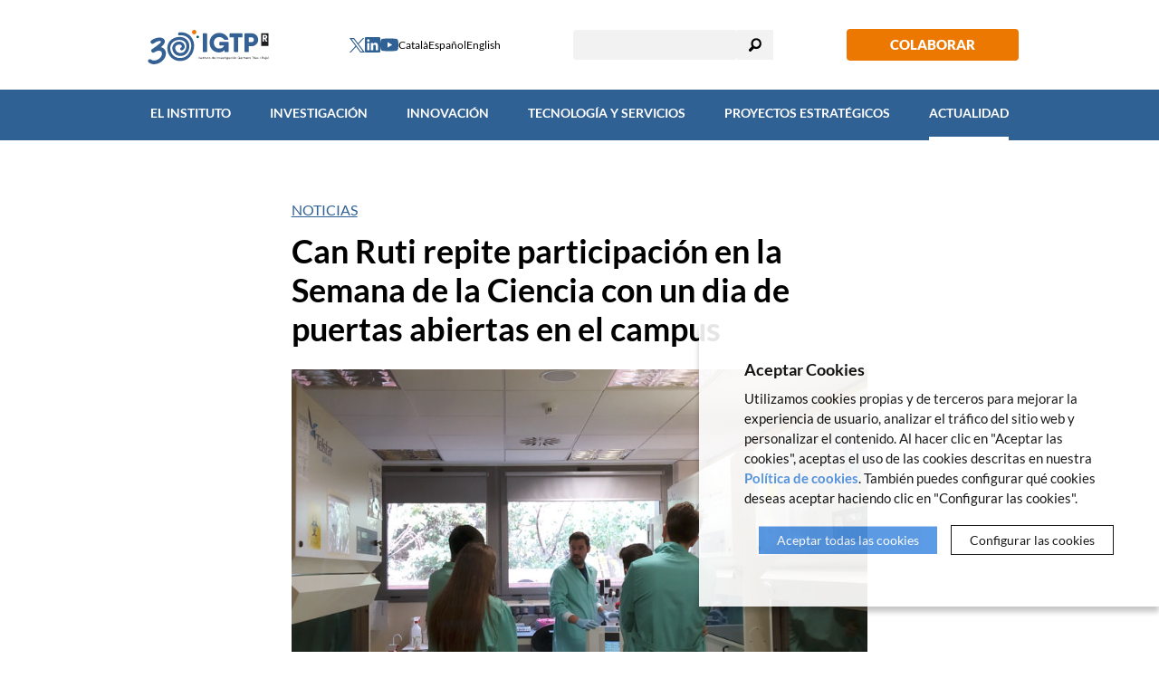

--- FILE ---
content_type: text/html; charset=UTF-8
request_url: https://www.germanstrias.org/es/noticias/103/
body_size: 8365
content:
<!DOCTYPE html>
<!--[if IE 7]> <html class="no-js lt-ie9 lt-ie8" lang="es"> <![endif]-->
<!--[if IE 8]> <html class="no-js lt-ie9" lang="es" > <![endif]-->
<!--[if gt IE 8]><!--> <html class="no-js" lang="es" > <!--<![endif]-->

	<head>



		<meta charset="utf-8"/>
		<meta http-equiv="x-ua-compatible" content="ie=edge">
		<meta name="viewport" content="width=device-width, initial-scale=1.0, shrink-to-fit=no">

		<link rel='dns-prefetch' href='//www.google-analytics.com' />

		<meta name="author" content="IGTP" />

		<title>Últimas noticias | IGTP</title>
		<meta name="description" content="Toda la actualidad sobre la investigación y los avances científicos en el IGTP. Consulta las últimas publicaciones, proyectos destacados y colaboraciones institucionales." />
				<link rel="canonical" href="https://www.germanstrias.org/es/noticias/103/" />
				
		<link rel="stylesheet" href="/media/css/app_1757065560.css"/>
		<link rel="stylesheet" href="/media/js/magnific-popup/magnific-popup_1707294867.css"/>


		    <meta property="og:title" content="Últimas noticias" />
    <meta property="og:type" content="website" />
    <meta property="og:site_name" content="IGTP" />
    <meta property="og:description" content="Toda la actualidad sobre la investigación y los avances científicos en el IGTP. Consulta las últimas publicaciones, proyectos destacados y colaboraciones institucionales." />
    <meta property="og:url" content="https://www.germanstrias.org/es/noticias/103/" />

    <meta name="twitter:card" content="summary_large_image">
    <meta name="twitter:title" content="Últimas noticias" />
    <meta name="twitter:description" content="Toda la actualidad sobre la investigación y los avances científicos en el IGTP. Consulta las últimas publicaciones, proyectos destacados y colaboraciones institucionales.">



		        <link rel="alternate" hreflang="en" href="https://www.germanstrias.org/en/news/103/can-ruti-campus-open-house-returns-for-national-science-week">
        <link rel="alternate" hreflang="ca" href="https://www.germanstrias.org/ca/noticies/103/">
        <link rel="alternate" hreflang="es" href="https://www.germanstrias.org/es/noticias/103/">


		    <!-- favicons -->
    <link rel="shortcut icon" href="/favicon.ico" type="image/x-icon" />

    <link rel="apple-touch-icon" sizes="57x57" href="/favicons/apple-touch-icon-57x57.png">
    <link rel="apple-touch-icon" sizes="60x60" href="/favicons/apple-touch-icon-60x60.png">
    <link rel="apple-touch-icon" sizes="72x72" href="/favicons/apple-touch-icon-72x72.png">
    <link rel="apple-touch-icon" sizes="76x76" href="/favicons/apple-touch-icon-76x76.png">
    <link rel="apple-touch-icon" sizes="114x114" href="/favicons/apple-touch-icon-114x114.png">
    <link rel="apple-touch-icon" sizes="120x120" href="/favicons/apple-touch-icon-120x120.png">
    <link rel="apple-touch-icon" sizes="144x144" href="/favicons/apple-touch-icon-144x144.png">
    <link rel="apple-touch-icon" sizes="152x152" href="/favicons/apple-touch-icon-152x152.png">
    <link rel="apple-touch-icon" sizes="180x180" href="/favicons/apple-touch-icon-180x180.png">

    <link rel="icon" sizes="16x16" type="image/png" href="/favicons/favicon-16x16.png">
    <link rel="icon" sizes="32x32" type="image/png" href="/favicons/favicon-32x32.png">
    <link rel="icon" sizes="48x48" type="image/png" href="/favicons/android-chrome-48x48.png">
    <!-- <link rel="icon" sizes="96x96" type="image/png" href="/favicons/favicon-96x96.png"> -->
    <link rel="icon" sizes="192x192" type="image/png" href="/favicons/android-chrome-192x192.png">

    <link rel="manifest" href="/favicons/manifest.json">
    <link rel="mask-icon" href="/favicons/logo.svg" color="#0f7591">
    <meta name="msapplication-TileColor" content="#da532c">
    <meta name="msapplication-TileImage" content="/favicons/mstile-144x144.png">
    <meta name="theme-color" content="#ffffff">
    <!-- /favicons -->


		
<script type="application/ld+json">
{
  "@context": "http://schema.org",
  "@type": "WebSite",
  "name": "Instituto de Investigación Germans Trias i Pujol (IGTP)",
  "url": "https://www.germanstrias.org"
}
</script>
<script type="application/ld+json">
{
  "@context": "http://schema.org",
  "@type": "Organization",
  "url": "https://www.germanstrias.org",
  "name": "Instituto de Investigación Germans Trias i Pujol (IGTP)",
  "address": "Ctra de Can Ruti, Camí de les Escoles s/n
08916 Badalona
Barcelona, Spain

 
"
  ,"contactPoint": [{
    "@type": "ContactPoint",
    "telephone": "+34935543050",
    "contactType": "customer service"
  }]
 ,"sameAs": [
"https://twitter.com/GTRecerca" ]
}
</script>



		<script>/* <![CDATA[ */
			var urlBase = '';
		/* ]]> */</script>

		<script  defer="defer" src="/media/js/vendor/custom.modernizr_1707294871.js"></script>
		<!--[if lt IE 9]>
		<script  src="/media/js/vendor/respond.min_1707294873.js"></script>
		<![endif]-->

		<noscript><style>.main-nav{display:block!important;}</style></noscript>



	<link rel="canonical" href="https://www.germanstrias.org/es/noticias/103/" />

	<script async src="https://www.googletagmanager.com/gtag/js?id=G-4N7F0L8139"></script>
<script>
  window.dataLayer = window.dataLayer || [];
  function gtag() { window.dataLayer.push(arguments); }
  gtag('consent', 'default', {
   ad_storage: 'denied',
   analytics_storage: 'denied',
  wait_for_update: 500
  });
  function cookiesAnalytics() {
   gtag('consent', 'update', { analytics_storage: 'granted' });
  }
  gtag('js', new Date());
  gtag('config', 'G-4N7F0L8139');
</script>

<script async src="https://www.googletagmanager.com/gtag/js?id=UA-74659591-1"></script>
<script>
  var gtagId = 'UA-74659591-1';
  window.dataLayer = window.dataLayer || [];
  function gtag(){dataLayer.push(arguments);}
  gtag('js', new Date());
  gtag('config', gtagId);
</script></head>
	<body class="today isDesktop">

<header class="main-header">

	<div class="row print-only">
		<div class="columns">
			<img src="/media/img/igtp-logo-cap-es.svg" alt="IGTP" class="logo-top"/>
		</div>
	</div>
	<div class="top">
		<div class="row">
			<div class="column">
				<div>
					<h1 class="logo"><a href="/"><img src="/media/img/igtp-logo-cap-es.svg" alt="Germans Trias i Pujol Research Institute" width="250" height="76"></a></h1>
					<div class="tools hide-for-small">
						<ul class="social">
														<li>
								<a href="https://twitter.com/GTRecerca" aria-label="Twitter">
                                    <svg  width="17" height="18" xmlns="http://www.w3.org/2000/svg" viewBox="0 0 17 15.91">
                                        <path id="afb5abf6-d88f-4aa4-8b08-ec4c1746b3fe" data-name="path1009" d="M0,0,6.6,8.78,0,15.91H1.49L7.27,9.66l4.67,6.25H17L10.07,6.64,16.21,0H14.73L9.4,5.75,5.1,0ZM2.23,1.09H4.55L14.81,14.82H12.49Z" style="fill:#305d8c"/>
                                    </svg>
                                </a>
							</li>
														<li>
								<a href="https://www.linkedin.com/company/igtp/" aria-label="Linkedin">
									<svg aria-hidden="true" focusable="false" width="17" height="18" xmlns="http://www.w3.org/2000/svg">
										<path d="M14.482 14.533h-2.515v-3.958c0-.944-.02-2.157-1.314-2.157-1.312 0-1.511 1.024-1.511 2.087v4.027H6.624V6.394h2.418v1.11h.033c.338-.64 1.16-1.315 2.386-1.315 2.55 0 3.024 1.685 3.024 3.875v4.468h-.003ZM3.78 5.283a1.463 1.463 0 0 1-1.462-1.47 1.463 1.463 0 1 1 2.925 0c0 .81-.655 1.47-1.463 1.47Zm1.261 9.25H2.518V6.395h2.523v8.138ZM15.744 0H1.254C.562 0 0 .55 0 1.23v14.594c0 .68.562 1.23 1.254 1.23H15.74c.692 0 1.259-.55 1.259-1.23V1.229C17 .55 16.433 0 15.741 0h.003Z" fill="#306194" fill-rule="nonzero" />
									</svg>
								</a>
							</li>
														<li>
								<a href="https://www.youtube.com/channel/UCD3c9RfadPevLcaOnTmh2tQ/" aria-label="Youtube">
									<svg aria-hidden="true" focusable="false" width="20" height="15" xmlns="http://www.w3.org/2000/svg">
										<path d="M19.58 2.67A2.504 2.504 0 0 0 17.838.93C16.278.514 10.01.514 10.01.514S3.753.504 2.178.931A2.503 2.503 0 0 0 .439 2.67 25.984 25.984 0 0 0 .004 7.51C0 9.124.147 10.74.439 12.328a2.514 2.514 0 0 0 1.739 1.741c1.559.417 7.832.417 7.832.417s6.253 0 7.828-.417a2.514 2.514 0 0 0 1.742-1.742c.287-1.588.427-3.203.417-4.817a26.18 26.18 0 0 0-.417-4.84ZM8.008 10.501V4.505l5.218 3.005-5.219 2.992Z" fill="#306194" fill-rule="nonzero" />
									</svg>
								</a>
							</li>
													</ul>
						<ul class="lang">
							<li >
								<a title="Versió en català" hreflang="ca" xml:lang="ca" lang="ca" href="https://www.germanstrias.org/ca/noticies/103/">Català</a>
							</li>
							<li class="active">
								<a title="Versión en español" hreflang="es" xml:lang="es" lang="es" href="https://www.germanstrias.org/es/noticias/103/">Español</a>
							</li>
							<li >
								<a title="English version" hreflang="en" xml:lang="en" lang="en" href="https://www.germanstrias.org/en/news/103/can-ruti-campus-open-house-returns-for-national-science-week">English</a>
							</li>
						</ul>
				</div>
				<form action="/es/buscador/" class="search" method="post" id="s-1" role="search">
					<label for="search">Buscar</label>
					<div class="search__container">
						<input type="search" id="search" name="keywords" title="Type here" value="" />
						<button type="submit" value="Buscar">Buscar</button>
					</div>
				</form>
				<a class="donacio hide-for-small" href="http://www.amicsdecanruti.org/">Colaborar</a>
				</div>
			</div>
		</div>
	</div>
</header>
<!-- /header -->

<div class="show-for-small">
  <button type="button" aria-label="Toggle Navigation" aria-controls="main-nav" aria-expanded="false" class="main-nav__button lines-button x">
  Menú <span class="lines"></span>
</button>
</div>
<div class="navigation">
	<nav class="main-nav" id="main-nav">
		<ul>
    <li class="&#x20;has-dropdown"><a href="/es/about-us/"  class="">El Instituto</a>        <ul class="dropdown&#x20;hidden">
            <li><a href="/es/about-us/"  class="">Quiénes somos</a></li>
            <li><a href="/es/30-years/"  class="">30º aniversario</a></li>
            <li><a href="/es/about-us/accredited-institute/"  class="">Instituto acreditado</a></li>
            <li><a href="/es/about-us/leadership-governance/"  class="">Liderazgo y órganos de gobierno</a></li>
            <li><a href="/es/transparency/"  class="">Portal de transparencia</a></li>
            <li><a href="/es/about-us/hr-excellence/"  class="">HR Excellence</a></li>
            <li><a href="https://igtp.jobs.personio.com/"  class="">Ofertas de trabajo</a></li>
            <li><a href="/es/about-us/procurement/"  class="">Perfil del contratante</a></li>
            <li><a href="/es/about-us/how-to-find-us/"  class="">Cómo llegar</a>            </li>
        </ul>
</li>
    <li class="&#x20;research"><a href="/es/research/"  class="research">Investigación</a></li>
    <li class="&#x20;has-dropdown"><a href="/es/innovacion/"  class="">Innovación</a>        <ul class="dropdown&#x20;hidden">
            <li><a href="/es/innovacion/"  class="">Innovación en el IGTP</a></li>
            <li><a href="/es/innovacion/corporate-engagement-program-cep/"  class="">Programa de Vínculo Corporativo</a></li>
            <li><a href="/es/innovacion/technology-offer/"  class="">Oferta tecnológica</a></li>
            <li><a href="/es/innovacion/capacidades-cientifico-tecnicas/"  class="">Capacidades cientificotécnicas</a></li>
            <li><a href="/es/innovacion/spin-offs/"  class="">Spin-offs</a></li>
            <li><a href="/es/innovacion/innomed/"  class="">Innomed</a></li>
            <li><a href="/es/innovacion/contacto/"  class="">Contacto</a>            </li>
        </ul>
</li>
    <li class="&#x20;has-dropdown&#x20;tecnology"><a href="/es/technology-services/technology-and-services/"  class="tecnology">Tecnología y Servicios</a>        <ul class="dropdown&#x20;hidden">
            <li><a href="#"  class="">Plataformas</a>                <ul>
                    <li><a href="/es/technology-services/biobank/"  class="">Biobanco</a></li>
                    <li><a href="/es/technology-services/biostatistics/"  class="">Bioestadística</a></li>
                    <li><a href="/es/technology-services/cytometry/"  class="">Citrometría</a></li>
                    <li><a href="/es/technology-services/cryogenics/"  class="">Criobiología</a></li>
                    <li><a href="/es/technology-services/genomica-bioinformatica/"  class="">Genómica de alto contenido y bioinformática</a></li>
                    <li><a href="/es/technology-services/genomics/"  class="">Genómica translacional</a></li>
                    <li><a href="/es/technology-services/microscopy/"  class="">Microscopía</a></li>
                    <li><a href="/es/technology-services/proteomics-metabolomics/"  class="">Proteómica y metabolómica</a></li>
                    <li><a href="/es/technology-services/high-performance-computing/"  class="">Supercomputación</a>                    </li>
                </ul>
</li>
            <li><a href="#"  class="">Servicios</a>                <ul>
                    <li><a href="/es/technology-services/projects/"  class="">Gestión de proyectos</a></li>
                    <li><a href="/es/technology-services/upic/"  class="">Unidad Polivalente de Investigación Clínica (UPIC)</a>                    </li>
                </ul>
            </li>
        </ul>
</li>
    <li class="&#x20;has-dropdown"><a href="/es/proyectos-estrategicos/"  class="">Proyectos Estratégicos</a>        <ul class="dropdown&#x20;hidden">
            <li><a href="https://www.cmcib.cat/"  class="">Centro de Medicina Comparativa y Bioimagen de Cataluña (CMCiB)</a></li>
            <li><a href="/es/proyectos-estrategicos/gcat/1/gcat-genomes-for-life"  class="">GCAT|Genomes for Life</a>            </li>
        </ul>
</li>
    <li class="&#x20;has-dropdown&#x20;today&#x20;active"><a href="/es/newsroom/"  class="today&#x20;active" aria-current="page">Actualidad</a>        <ul class="dropdown&#x20;hidden">
            <li><a href="/es/outreach/"  class="">Divulgación</a></li>
            <li><a href="/es/docencia"  class="">Docencia</a></li>
            <li><a href="/es/eventos"  class="">Eventos</a></li>
            <li class="&#x20;active"><a href="/es/noticias"  class="active" aria-current="page">Noticias</a></li>
            <li><a href="/es/podcast/"  class="">Podcast</a></li>
            <li><a href="/es/pressroom/"  class="">Sala de prensa</a></li>
        </ul>
</li>
</ul>

        <ul class="show-for-small text-center lang">
            <li >
                <a title="Versió en català" hreflang="ca" xml:lang="ca" lang="ca" href="https://www.germanstrias.org/ca/noticies/103/">Català</a>
            </li>
            <li class="active">
                <a title="Versión en español" hreflang="es" xml:lang="es" lang="es" href="https://www.germanstrias.org/es/noticias/103/">Español</a>
            </li>
            <li >
                <a title="English version" hreflang="en" xml:lang="en" lang="en" href="https://www.germanstrias.org/en/news/103/can-ruti-campus-open-house-returns-for-national-science-week">English</a>
            </li>
        </ul>
	</nav>
                <div class="dropdown dropdown-areas">
            <div id="research-menu-dropdown">
                <div class="areas">

                    <ul>
                                                    <li><a href="/es/research/cancer" data-id-menu="66" data-key-menu="0" data-id-editora="19" class="cancer">Cáncer</a></li>
                                                    <li><a href="/es/research/uso-de-sustancias/" data-id-menu="66" data-key-menu="0" data-id-editora="13" class="comportament">Complicaciones Médicas y Farmacología Clínica del Trastorno por Uso de Sustancias</a></li>
                                                    <li><a href="/es/research/endocrinologia-metabolismo-nefrologia-huesos/" data-id-menu="66" data-key-menu="0" data-id-editora="17" class="endocrino">Endocrinología y Enfermedades Metabólicas, Nefrología y Enfermedades Óseas</a></li>
                                                    <li><a href="/es/research/enfermedades-cardiovasculares-y-respiratorias" data-id-menu="66" data-key-menu="0" data-id-editora="14" class="cor">Enfermedades Cardiovasculares y Respiratorias</a></li>
                                                    <li><a href="/es/research/enfermedades-hepaticas-y-digestivas" data-id-menu="66" data-key-menu="0" data-id-editora="18" class="fetge">Enfermedades Hepáticas y Digestivas</a></li>
                                                    <li><a href="/es/research/enfermedades-infecciosas" data-id-menu="66" data-key-menu="0" data-id-editora="16" class="infeccioses">Enfermedades Infecciosas</a></li>
                                                    <li><a href="/es/research/inmunologia-e-inflamacion" data-id-menu="66" data-key-menu="0" data-id-editora="15" class="immunologia">Inmunología e Inflamación</a></li>
                                                    <li><a href="/es/research/neurociencias" data-id-menu="66" data-key-menu="0" data-id-editora="20" class="neurociencia">Neurociencias</a></li>
                                                    <li><a href="/es/research/salud-comunitaria" data-id-menu="66" data-key-menu="0" data-id-editora="26" class="salut-publica">Salud Comunitaria</a></li>
                                                    <li><a href="#" data-id-menu="66" data-key-menu="9" data-id-editora="999" class="">Programas transversales</a></li>
                                            </ul>
                </div>
                <div class="groups"></div>
            </div>
        </div>
    

</div>


	<main class="main main__article" role="main">
	    <div class="row">
	      <div class="medium-8 column medium-centered">
	      	  <p class="section"><a href="/es/noticias">Noticias</a></p>
	          <article>
	          	<h1>Can Ruti repite participación en la Semana de la Ciencia con un dia de puertas abiertas en el campus</h1>
									<img src="/media/upload/gif/20181114setmanaciencia02_154221050858.jpg" alt="" >


								<div class="date">
				    <time datetime="2018-11-14"><time datetime="2018-11-14">Miércoles, 14 de noviembre de 2018</time></time>
				     - <a href="/es/noticias/cat/13/campus-can-ruti">Campus Can Ruti</a>, <a href="/es/noticias/cat/12/institutional">Institucional</a>, <a href="/es/noticias/cat/14/research">Investigación</a>				</div>
								<p>Más de 200 estudiantes de 7 centros de Badalona, cursando bachillerato científico, tecnológico o ciclos formativos y de formación profesional en el ámbito de la salud, han visitado el Campus Can Ruti en el marco de los actos de la Semana de la Ciencia. Este año, investigadores de 6 instituciones del campus y de la Universitat Autònoma de Barcelona han ofrecido charlas, talleres y visitas guiadas explicando su vocación por la investigación biomédica.</p>

<p>La jornada ha comenzado en la sala de actos del Hospital Germans Trias con la bienvenida del director del IGTP, el Dr. Manel Puig. En lenguaje cercano y con ejemplos prácticos, ha explicado a los más de 200 alumnos presentes qué es la investigación: el proceso científico, los recursos necesarios para investigar, la importancia del trabajo en equipo y multidisciplinar y, en especial, remarcando el fuerte aspecto vocacional de la investigación y la medicina. Después, el Dr. Antoni Bayés, jefe del servicio de Cardiología del Hospital y líder del grupo de investigación en Enfermedades Cardiovasculares en el Instituto, ha explicado a los estudiantes algunas de las principales líneas de investigación. Ambos han coincidido en destacar la excelencia en el Campus Can Ruti, recordando a los jóvenes que no toda la investigación puntera pasa en el extranjero, sino que la tienen solo a unas paradas de bus de distancia de sus casas.</p>

<p>Después de las charlas, desde el IGTP se había coordinado con las instituciones del campus un amplio abanico de actividades. Además del IGTP, han participado el Banco de Sangre y Tejidos (BST), el Hospital Universitario Germans Trias i Pujol (HUGTP), el Instituto Guttmann, el Instituto Catalán de Oncología (ICO), el Instituto de Investigación Contra la Leucemia Josep Carreras (IJC), el Instituto del Investigación del Sida (IrsiCaixa), el Centro de Estudios Epidemiológicos sobre el VIH/SIDA de Catalunya (CEEISCAT) y la Universitat Autònoma de Barcelona.</p>

<p>Para esta edición se han propuesto nuevas actividades, incluyendo talleres sobre estadística en ensayos clínicos, y bioinformática y análisis de grandes cantidades de datos (<em>big data</em>, algunas de las profesiones y perfiles más buscados en el mundo de la investigación biomédica actual. En el IGTP se ha celebrado uno de estos nuevos talleres, en que los alumnos han aprendido el rol de la bioinformática y la estadística, por ejemplo, en el diagnóstico y estudio del cáncer hereditario.</p>

<p>IrsiCaixa y CEEISCAT también han llevado a cabo talleres, en este caso para explicar aspectos de laboratorio y trabajo de campo en VIH y otras ETSs, el ICO ha propuesto un taller sobre ensayour clínicos y ha abierto las puertas de sus laboratorios de medicina de precisión para explicar el desarrollo de las herramientas de diagnóstico. En grupos reducidos, los alumnos han visitado también los laboratorios de investigación acompañados de jóvenes investigadores que trabajan en cardiología, leucemia, cáncer de hígado e inmunología, entre otras áreas, tanto en IGTP como en IJC. En el Hospital, los grupos han visitado la zona de urgencias y el servicio de Pediatria, además de participar en un taller de higiene de manos y como prevenir coger enfermedades. En el Instituto Guttmann, han explicado la labor de investigación del centro y han abierto las puertas de algunos de los espacios para pacientes. Finalmente, el grupo que ha visitado el BST han conocido los procesos que hay detrás de la donación de sangre hasta que llega a los pacientes. Un total de 25 jóvenes investigadores del Campus han participado como guias en la edición de este año.</p>

<p>Uno de los aspectos tratados es la tarea de buscar financiación para investigar. En las presentaciones y en las visites se ha hablado de de más de 20 proyectos de investigación, incluyendo RESTORE, HARMONY, ChiLTERN y ELBA, los cuatro financiados por la Comisión Europea, que tratan de inmunoterapias, tratamientos para enfermedades de la sangre, estudios clínicos en cáncer de hígado en pediatría y cáncer de pulmón, respectivamente</p>							</article>

	      </div>
	    </div>

 	</main>



	</div>

 <footer class="main-footer text-center">
	<div class="main-footer__1">
		<div class="row">
			<div class="column">
				<img src="/media/img/igtp-logo-cap-es.svg" class="logo-footer" alt="IGTP" width="364" height="112">
							<address>
			<p><strong>Instituto de Investigación Germans Trias i Pujol (IGTP)</strong></p>
			<div class="adr"><p>Ctra de Can Ruti, Camí de les Escoles s/n<br />
08916 Badalona<br />
Barcelona, Spain</p>

<p>&nbsp;</p>
</div>
			<p>Tel.(+34) 93 554 3050 . <a   href="mailto:comunicacio(ELIMINAR)@igtp.cat" >comunicacio(ELIMINAR)@igtp.cat</a></p>

			</address>
			
			</div>
		</div>
	</div>
	<div class="main-footer__2">
		<div class="row">
			<div class="column menu-footer">
			<ul>
    <li><a href="/es/transparency/"  class="">Portal de Transparencia</a></li>
    <li><a href="/es/legal-notice/"  class="">Aviso Legal</a></li>
    <li><a href="/es/cookipolicy/"  class="">Política de cookies</a></li>
    <li><a href="/es/contact/"  class="">Contacto</a></li>
    <li><a href="http://mail.igtp.cat"  class="">IGTP Webmail</a></li>
    <li><a href="https://remote.igtp.cat/l"  class="">VPN</a></li>
    <li><a href="https://intranet.igtp.cat "  class="">Intranet</a></li>
    <li><a href="/es/creditos/"  class="">Créditos</a></li>
</ul>			<p>© IGTP. Tots els drets reservats</p>
		</div>
	</div>
	</div>
</footer>
<!-- /footer -->

<a class="scrollup pujar hide-for-print" href="#main"></a>


	<script defer="defer" src="/media/js/app.min_1717411875.js"></script>

	<script defer="defer" src="/media/js/magnific-popup/jquery.magnific-popup.min_1707294867.js"></script>

	<script>
		document.addEventListener("DOMContentLoaded", function(event) {
			$(document).ready(function() {
				$('.popup a').magnificPopup({type:'image'});
			});
				//$('img[usemap]').rwdImageMaps();
	
		});
		</script>

	</body>
</html>


--- FILE ---
content_type: image/svg+xml
request_url: https://www.germanstrias.org/media/css/img/logo-igtp-negatiu-es.svg
body_size: 3992
content:
<?xml version="1.0" encoding="UTF-8"?><svg id="Capa_2" xmlns="http://www.w3.org/2000/svg" viewBox="0 0 392.48 120.72"><defs><style>.cls-1{fill:#fff;stroke-width:0px;}</style></defs><g id="Logotipo"><path class="cls-1" d="m58.24,79.02c9.32-4.62,11.83-14.27,6.9-23.2-4.85-8.77-14.22-11.62-23.66-10.27-10.12,1.46-18.14,8.04-21.27,17.79-3.16,9.84.72,21.32,7.52,28.64,6.96,7.49,18.27,10.13,28.12,9,10.6-1.22,19.08-7.77,24.2-16.95,7.69-13.78,7.5-32.08-2.93-44.28-16.86-19.72-52.5-14.69-67.83,4.09C-.82,56.25-2.2,73.29,2.84,88.14c5.43,16.02,19.1,27.68,35.49,31.35,13.18,2.95,27.26.49,38.78-6.47,14.41-8.71,23.05-24.69,26.07-40.9,3.08-16.55-.94-33.4-11.86-46.28-10.75-12.68-28.07-18.14-44.27-16.27-7.28.84-7.36,12.35,0,11.5,19.04-2.19,36.96,7.16,43.39,25.77,6.38,18.45-.67,41.37-15.52,53.74-11.29,9.4-28.51,11.19-41.75,5.2-14.87-6.72-22.57-22.07-21.6-38.02,1.52-24.92,32.95-35.73,51.97-24.46,10.91,6.46,12.75,20.89,7.64,32.78-4.23,9.85-12.53,14.38-23.05,13.51-9.47-.77-16.4-8.1-17.37-17.37-1.09-10.45,7.8-15.87,17.17-15.49,3.25.13,5.59,2.25,7.27,4.91,2.28,3.62.7,5.74-2.77,7.46-6.65,3.29-.82,13.21,5.81,9.93h0Z"/><path class="cls-1" d="m112.75,8.57c0,4.73-3.84,8.57-8.57,8.57s-8.57-3.84-8.57-8.57,3.84-8.57,8.57-8.57,8.57,3.84,8.57,8.57Z"/><path class="cls-1" d="m122.69,27.2c0,2.75-2.22,4.97-4.97,4.97s-4.97-2.23-4.97-4.97,2.23-4.97,4.97-4.97,4.97,2.23,4.97,4.97Z"/><path class="cls-1" d="m121.61,104.11h.19c.22,0,.41.18.41.41v7.72c0,.22-.18.41-.41.41h-.19c-.22,0-.41-.18-.41-.41v-7.72c0-.22.18-.41.41-.41Z"/><path class="cls-1" d="m127.14,106.26c-.67,0-1.25.22-1.69.63v-.11c0-.23-.17-.41-.41-.41h-.17c-.23,0-.4.17-.4.41v5.45c0,.23.17.41.4.41h.17c.23,0,.41-.17.41-.41v-3.09c0-1.42.89-1.92,1.65-1.92s1.24.5,1.24,1.34v3.67c0,.23.17.41.41.41h.17c.23,0,.41-.17.41-.41v-3.67c0-1.38-.88-2.3-2.18-2.3Z"/><path class="cls-1" d="m133.5,109.04c-.98-.24-1.44-.41-1.44-.96,0-.79.96-.85,1.26-.85.56,0,1.17.23,1.22.88.03.21.2.35.4.35h.17c.12,0,.22-.04.3-.12.07-.08.11-.18.11-.31-.07-1.06-.96-1.77-2.2-1.77-1.32,0-2.24.75-2.24,1.82,0,1.35,1.19,1.64,2.14,1.87.91.22,1.47.39,1.47,1s-.71.85-1.37.85c-.63,0-1.31-.23-1.37-.89-.04-.21-.2-.35-.41-.35h-.17c-.12,0-.22.04-.3.12-.07.08-.11.19-.11.31.07,1.06,1.02,1.77,2.35,1.77s2.35-.75,2.35-1.82c0-1.38-1.2-1.67-2.17-1.9Z"/><path class="cls-1" d="m139.9,106.38h-.9v-1.41c0-.23-.17-.41-.4-.41h-.17c-.23,0-.41.17-.41.41v1.41h-.9c-.23,0-.4.17-.4.41v.15c0,.23.17.41.4.41h.9v4.89c0,.23.17.41.41.41h.17c.23,0,.4-.17.4-.41v-4.89h.9c.23,0,.41-.17.41-.41v-.15c0-.23-.17-.41-.41-.41Z"/><path class="cls-1" d="m142.22,106.38h.17c.22,0,.4.18.4.4v5.45c0,.22-.18.4-.4.4h-.17c-.22,0-.41-.18-.41-.41v-5.45c0-.22.18-.41.41-.41Z"/><path class="cls-1" d="m142.22,104.11h.17c.22,0,.4.18.4.4v.91c0,.22-.18.41-.41.41h-.17c-.22,0-.41-.18-.41-.41v-.91c0-.22.18-.41.41-.41Z"/><path class="cls-1" d="m147.5,106.38h-.9v-1.41c0-.23-.17-.41-.4-.41h-.17c-.23,0-.41.17-.41.41v1.41h-.9c-.23,0-.4.17-.4.41v.15c0,.23.17.41.4.41h.9v4.89c0,.23.17.41.41.41h.17c.23,0,.4-.17.4-.41v-4.89h.9c.23,0,.41-.17.41-.41v-.15c0-.23-.17-.41-.41-.41Z"/><path class="cls-1" d="m153.71,106.38h-.17c-.23,0-.4.17-.4.41v3.09c0,1.42-.89,1.92-1.65,1.92s-1.24-.5-1.24-1.34v-3.67c0-.23-.17-.41-.41-.41h-.17c-.23,0-.41.17-.41.41v3.67c0,1.38.88,2.3,2.18,2.3.67,0,1.25-.22,1.69-.63v.11c0,.23.17.41.4.41h.17c.23,0,.41-.17.41-.41v-5.45c0-.23-.17-.41-.41-.41Z"/><path class="cls-1" d="m158.81,106.38h-.9v-1.41c0-.23-.17-.41-.4-.41h-.17c-.23,0-.41.17-.41.41v1.41h-.9c-.23,0-.4.17-.4.41v.15c0,.23.17.41.4.41h.9v4.89c0,.23.17.41.41.41h.17c.23,0,.4-.17.4-.41v-4.89h.9c.23,0,.41-.17.41-.41v-.15c0-.23-.17-.41-.41-.41Z"/><path class="cls-1" d="m163.35,106.26c-1.83,0-3.26,1.43-3.26,3.25s1.43,3.25,3.26,3.25,3.26-1.43,3.26-3.25-1.43-3.25-3.26-3.25Zm0,5.54c-1.28,0-2.28-1-2.28-2.29s1-2.29,2.28-2.29,2.28,1,2.28,2.29-1,2.29-2.28,2.29Z"/><path class="cls-1" d="m178.11,104.11h-.17c-.23,0-.41.17-.41.41v2.72c-.58-.62-1.4-.98-2.3-.98-1.82,0-3.24,1.43-3.24,3.25s1.42,3.25,3.24,3.25c.9,0,1.72-.36,2.3-.98v.45c0,.23.17.41.41.41h.17c.23,0,.41-.17.41-.41v-7.72c0-.23-.17-.4-.41-.4Zm-2.86,7.68c-1.28,0-2.28-1-2.28-2.29s1-2.29,2.28-2.29,2.28,1.01,2.28,2.29-1,2.29-2.28,2.29Z"/><path class="cls-1" d="m183.39,106.26c-1.82,0-3.14,1.37-3.14,3.25s1.33,3.25,3.17,3.25c1.28,0,2.33-.65,2.75-1.69.05-.12.04-.25-.03-.35-.07-.11-.2-.17-.34-.17h-.2c-.17,0-.3.08-.4.26-.27.6-.95.98-1.77.98-1.12,0-1.95-.7-2.14-1.78h4.73c.23,0,.4-.16.41-.4v-.08c0-1.59-1.06-3.27-3.03-3.27Zm-2.12,2.8c.18-1.11,1-1.83,2.12-1.83,1.05,0,1.83.72,2.02,1.83h-4.13Z"/><path class="cls-1" d="m192.64,104.11h.19c.22,0,.41.18.41.41v7.72c0,.22-.18.41-.41.41h-.19c-.22,0-.41-.18-.41-.41v-7.72c0-.22.18-.41.41-.41Z"/><path class="cls-1" d="m198.17,106.26c-.67,0-1.25.22-1.69.63v-.11c0-.23-.17-.41-.41-.41h-.17c-.23,0-.4.17-.4.41v5.45c0,.23.17.41.4.41h.17c.23,0,.41-.17.41-.41v-3.09c0-1.42.89-1.92,1.65-1.92s1.24.5,1.24,1.34v3.67c0,.23.17.41.41.41h.17c.23,0,.41-.17.41-.41v-3.67c0-1.38-.88-2.3-2.18-2.3Z"/><path class="cls-1" d="m206.81,106.38h-.19c-.19,0-.34.1-.4.27l-1.83,4.49-1.83-4.48c-.07-.17-.22-.28-.4-.28h-.19c-.14,0-.26.06-.33.16-.07.1-.08.24-.03.37l2.24,5.45c.07.17.22.27.4.27h.1l.04.04.02-.04h.12c.18,0,.34-.1.4-.27l2.24-5.46c.05-.13.04-.26-.04-.37-.07-.1-.19-.16-.33-.16Z"/><path class="cls-1" d="m211.23,106.26c-1.82,0-3.14,1.37-3.14,3.25s1.33,3.25,3.17,3.25c1.28,0,2.33-.65,2.75-1.69.05-.12.04-.25-.03-.35-.07-.11-.2-.17-.34-.17h-.2c-.17,0-.3.08-.4.26-.27.6-.95.98-1.77.98-1.12,0-1.95-.7-2.14-1.78h4.73c.23,0,.4-.16.41-.4v-.08c0-1.59-1.06-3.27-3.03-3.27Zm-2.12,2.8c.18-1.11,1-1.83,2.12-1.83,1.05,0,1.83.72,2.02,1.83h-4.13Z"/><path class="cls-1" d="m218.08,109.04c-.98-.24-1.44-.41-1.44-.96,0-.79.96-.85,1.26-.85.56,0,1.17.23,1.22.88.03.21.2.35.4.35h.17c.12,0,.22-.04.3-.12.07-.08.11-.18.11-.31-.07-1.06-.96-1.77-2.21-1.77-1.32,0-2.24.75-2.24,1.82,0,1.35,1.19,1.64,2.14,1.87.91.22,1.47.39,1.47,1s-.71.85-1.37.85c-.63,0-1.31-.23-1.37-.89-.04-.21-.2-.35-.41-.35h-.17c-.12,0-.22.04-.3.12-.07.08-.11.19-.11.31.07,1.06,1.02,1.77,2.35,1.77s2.35-.75,2.35-1.82c0-1.38-1.2-1.67-2.17-1.9Z"/><path class="cls-1" d="m224.48,106.38h-.9v-1.41c0-.23-.17-.41-.4-.41h-.17c-.23,0-.41.17-.41.41v1.41h-.9c-.23,0-.41.17-.41.41v.15c0,.23.17.41.41.41h.9v4.89c0,.23.17.41.41.41h.17c.23,0,.4-.17.4-.41v-4.89h.9c.23,0,.41-.17.41-.41v-.15c0-.23-.17-.41-.41-.41Z"/><path class="cls-1" d="m226.8,104.11h.17c.22,0,.41.18.41.41v.91c0,.22-.18.41-.41.41h-.17c-.22,0-.41-.18-.41-.41v-.91c0-.22.18-.41.41-.41Z"/><path class="cls-1" d="m226.8,106.38h.17c.22,0,.41.18.41.41v5.45c0,.22-.18.41-.41.41h-.17c-.22,0-.41-.18-.41-.41v-5.45c0-.22.18-.41.41-.41Z"/><path class="cls-1" d="m235.31,106.38h-.17c-.23,0-.41.17-.41.41v.45c-.58-.62-1.4-.98-2.3-.98-1.82,0-3.24,1.43-3.24,3.25s1.42,3.25,3.24,3.25c.9,0,1.72-.36,2.3-.98v.26c0,1.29-.77,2.03-2.12,2.03-1.14,0-1.92-.66-1.99-1.28-.03-.21-.2-.35-.4-.35h-.17c-.12,0-.22.04-.3.12-.07.08-.11.19-.11.31.1,1.19,1.44,2.16,2.98,2.16,1.88,0,3.1-1.18,3.1-2.99v-5.25c0-.23-.17-.41-.41-.41Zm-2.86,5.42c-1.28,0-2.28-1-2.28-2.29s1-2.29,2.28-2.29,2.28,1.01,2.28,2.29-1,2.29-2.28,2.29Z"/><path class="cls-1" d="m240.06,106.26c-1.32,0-2.25.79-2.33,1.96,0,.12.03.22.11.3.08.08.18.12.3.12h.17c.21,0,.37-.14.41-.38.05-.77.73-1.05,1.34-1.05.85,0,1.35.51,1.35,1.36v.53c-.41-.28-.96-.44-1.59-.44-1.37,0-2.32.84-2.32,2.04s.95,2.04,2.32,2.04c.66,0,1.2-.14,1.6-.42.04.18.2.3.39.3h.17c.23,0,.4-.17.4-.41v-3.65c0-1.39-.94-2.32-2.33-2.32Zm1.35,4.46c0,.98-1.07,1.09-1.53,1.09-.88,0-1.4-.41-1.4-1.09s.52-1.09,1.4-1.09c.46,0,1.53.11,1.53,1.09Z"/><path class="cls-1" d="m247.23,107.22c.88,0,1.62.44,1.93,1.15.08.16.22.26.4.26h.18c.14,0,.26-.06.33-.17.07-.11.08-.24.03-.36-.42-1.12-1.55-1.84-2.87-1.84-1.86,0-3.26,1.4-3.26,3.25s1.4,3.25,3.26,3.25c1.33,0,2.45-.72,2.87-1.84.05-.13.04-.26-.03-.37-.07-.11-.19-.17-.33-.17h-.18c-.18,0-.32.09-.4.26-.31.71-1.05,1.15-1.93,1.15-1.3,0-2.28-.98-2.28-2.29s.98-2.29,2.28-2.29Z"/><path class="cls-1" d="m252.2,106.38h.17c.22,0,.4.18.4.4v5.45c0,.22-.18.41-.41.41h-.17c-.22,0-.41-.18-.41-.41v-5.45c0-.22.18-.41.41-.41Z"/><path class="cls-1" d="m252.2,104.11h.17c.22,0,.4.18.4.4v.91c0,.22-.18.41-.41.41h-.17c-.22,0-.41-.18-.41-.41v-.91c0-.22.18-.41.41-.41Z"/><path class="cls-1" d="m257.78,106.26c-1.83,0-3.26,1.43-3.26,3.25s1.43,3.25,3.26,3.25,3.26-1.43,3.26-3.25-1.43-3.25-3.26-3.25Zm0,5.54c-1.28,0-2.28-1-2.28-2.29s1-2.29,2.28-2.29,2.28,1,2.28,2.29-1,2.29-2.28,2.29Z"/><path class="cls-1" d="m265.46,106.26c-.67,0-1.25.22-1.69.63v-.11c0-.23-.17-.41-.41-.41h-.17c-.23,0-.4.17-.4.41v5.45c0,.23.17.41.4.41h.17c.23,0,.41-.17.41-.41v-3.09c0-1.42.89-1.92,1.65-1.92s1.24.5,1.24,1.34v3.67c0,.23.17.41.41.41h.17c.23,0,.41-.17.41-.41v-3.67c0-1.38-.88-2.3-2.18-2.3Z"/><path class="cls-1" d="m281.28,108.23h-3.29c-.23,0-.41.17-.41.41v.16c0,.23.17.41.41.41h2.7v.36c-.13,1.54-1.54,2.22-2.86,2.22-2.01,0-3.46-1.43-3.46-3.41s1.45-3.41,3.38-3.41c1.28,0,2.42.71,2.89,1.82.08.16.22.25.4.25h.21c.14,0,.26-.06.33-.16.07-.1.09-.23.04-.37-.6-1.51-2.15-2.52-3.86-2.52-2.5,0-4.38,1.89-4.38,4.38s1.92,4.38,4.46,4.38c1.16,0,2.18-.41,2.86-1.1v.57c0,.23.17.41.41.41h.19c.23,0,.41-.17.41-.41v-3.6c0-.23-.17-.41-.41-.41Z"/><path class="cls-1" d="m286.46,106.26c-1.82,0-3.14,1.37-3.14,3.25s1.33,3.25,3.17,3.25c1.28,0,2.33-.65,2.75-1.69.05-.12.04-.25-.03-.35-.07-.11-.2-.17-.34-.17h-.2c-.17,0-.3.08-.4.26-.27.6-.95.98-1.77.98-1.12,0-1.95-.7-2.14-1.78h4.73c.23,0,.4-.16.41-.4v-.08c0-1.59-1.06-3.27-3.03-3.27Zm-2.12,2.8c.18-1.11,1-1.83,2.12-1.83,1.05,0,1.83.72,2.02,1.83h-4.13Z"/><path class="cls-1" d="m293.69,106.31h0c-.63.03-1.17.25-1.58.64v-.17c0-.23-.17-.41-.4-.41h-.17c-.23,0-.4.17-.4.41v5.45c0,.23.17.41.4.41h.17c.23,0,.4-.17.4-.41v-3.04c0-1.38.88-1.9,1.63-1.92.18,0,.37-.14.37-.41v-.15c0-.23-.17-.4-.42-.4Z"/><path class="cls-1" d="m301.36,106.26c-.7,0-1.31.31-1.72.85-.35-.54-.93-.85-1.66-.85-.53,0-1.01.18-1.39.51,0-.23-.18-.39-.41-.39h-.17c-.23,0-.4.17-.4.41v5.45c0,.23.17.41.4.41h.17c.23,0,.41-.17.41-.41v-3.31c0-1.17.67-1.7,1.34-1.7s1.07.43,1.07,1.22v3.79c0,.23.17.41.41.41h.17c.23,0,.41-.17.41-.41v-3.31c0-1.17.67-1.7,1.34-1.7s1.07.43,1.07,1.22v3.79c0,.23.17.41.41.41h.17c.23,0,.41-.17.41-.41v-3.79c0-1.33-.79-2.19-2.02-2.19Z"/><path class="cls-1" d="m307.57,106.26c-1.32,0-2.25.79-2.33,1.96,0,.12.03.22.11.3.08.08.18.12.3.12h.17c.21,0,.37-.14.41-.38.05-.77.73-1.05,1.34-1.05.85,0,1.35.51,1.35,1.36v.53c-.41-.28-.96-.44-1.59-.44-1.37,0-2.32.84-2.32,2.04s.95,2.04,2.32,2.04c.66,0,1.2-.14,1.6-.42.04.18.2.3.39.3h.17c.23,0,.4-.17.4-.41v-3.65c0-1.39-.94-2.32-2.33-2.32Zm1.35,4.46c0,.98-1.07,1.09-1.53,1.09-.88,0-1.4-.41-1.4-1.09s.52-1.09,1.4-1.09c.46,0,1.53.11,1.53,1.09Z"/><path class="cls-1" d="m314.57,106.26c-.67,0-1.25.22-1.69.63v-.11c0-.23-.17-.41-.4-.41h-.17c-.23,0-.4.17-.4.41v5.45c0,.23.17.41.4.41h.17c.23,0,.4-.17.4-.41v-3.09c0-1.42.89-1.92,1.65-1.92s1.24.5,1.24,1.34v3.67c0,.23.17.41.41.41h.17c.23,0,.41-.17.41-.41v-3.67c0-1.38-.88-2.3-2.18-2.3Z"/><path class="cls-1" d="m320.93,109.04c-.98-.24-1.44-.41-1.44-.96,0-.79.96-.85,1.26-.85.56,0,1.17.23,1.22.88.03.21.2.35.4.35h.17c.12,0,.22-.04.3-.12.07-.08.11-.18.11-.31-.07-1.06-.96-1.77-2.2-1.77-1.32,0-2.24.75-2.24,1.82,0,1.35,1.19,1.64,2.14,1.87.91.22,1.47.39,1.47,1s-.71.85-1.37.85c-.63,0-1.31-.23-1.37-.89-.04-.21-.2-.35-.41-.35h-.17c-.12,0-.22.04-.3.12-.07.08-.11.19-.11.31.07,1.06,1.02,1.77,2.35,1.77s2.35-.75,2.35-1.82c0-1.38-1.2-1.67-2.17-1.9Z"/><path class="cls-1" d="m333.56,104.11h-4.84c-.23,0-.4.17-.4.41v.16c0,.23.17.41.4.41h1.92v7.15c0,.23.17.41.41.41h.19c.23,0,.41-.17.41-.41v-7.15h1.92c.23,0,.41-.17.41-.41v-.16c0-.23-.17-.41-.41-.41Z"/><path class="cls-1" d="m337.25,106.31h0c-.63.03-1.17.25-1.58.64v-.17c0-.23-.17-.41-.41-.41h-.17c-.23,0-.4.17-.4.41v5.45c0,.23.17.41.4.41h.17c.23,0,.41-.17.41-.41v-3.04c0-1.38.88-1.9,1.63-1.92.18,0,.37-.14.37-.41v-.15c0-.23-.17-.4-.42-.4Z"/><rect class="cls-1" x="339.18" y="104.11" width=".98" height="1.72" rx=".41" ry=".41"/><rect class="cls-1" x="339.18" y="106.38" width=".98" height="6.26" rx=".41" ry=".41"/><path class="cls-1" d="m344.51,106.26c-1.32,0-2.25.79-2.33,1.96,0,.12.03.22.11.3.08.08.18.12.3.12h.17c.21,0,.37-.14.41-.38.05-.77.73-1.05,1.34-1.05.85,0,1.35.51,1.35,1.36v.53c-.41-.28-.96-.44-1.59-.44-1.37,0-2.32.84-2.32,2.04s.95,2.04,2.32,2.04c.66,0,1.2-.14,1.6-.42.04.18.2.3.39.3h.17c.23,0,.4-.17.4-.41v-3.65c0-1.39-.94-2.32-2.33-2.32Zm1.35,4.46c0,.98-1.07,1.09-1.53,1.09-.88,0-1.4-.41-1.4-1.09s.52-1.09,1.4-1.09c.46,0,1.53.11,1.53,1.09Z"/><path class="cls-1" d="m351.02,109.04c-.98-.24-1.44-.41-1.44-.96,0-.79.96-.85,1.26-.85.56,0,1.17.23,1.22.88.03.21.2.35.4.35h.17c.12,0,.22-.04.3-.12.07-.08.11-.18.11-.31-.07-1.06-.96-1.77-2.21-1.77-1.32,0-2.24.75-2.24,1.82,0,1.35,1.19,1.64,2.14,1.87.91.22,1.47.39,1.47,1s-.71.85-1.37.85c-.63,0-1.31-.23-1.37-.89-.04-.21-.2-.35-.41-.35h-.17c-.12,0-.22.04-.3.12-.07.08-.11.19-.11.31.07,1.06,1.02,1.77,2.35,1.77s2.35-.75,2.35-1.82c0-1.38-1.2-1.67-2.17-1.9Z"/><rect class="cls-1" x="359.05" y="104.11" width=".98" height="1.72" rx=".41" ry=".41"/><path class="cls-1" d="m359.45,106.38h.17c.22,0,.4.18.4.4v5.45c0,.22-.18.41-.41.41h-.17c-.22,0-.41-.18-.41-.41v-5.45c0-.22.18-.41.41-.41Z"/><path class="cls-1" d="m369.27,104.11h-2.5c-.23,0-.41.17-.41.41v7.72c0,.23.17.41.41.41h.19c.23,0,.41-.17.41-.41v-2.92h1.9c1.43,0,2.6-1.17,2.6-2.6s-1.17-2.6-2.6-2.6Zm0,4.23h-1.9v-3.26h1.9c.88,0,1.6.73,1.6,1.63s-.72,1.63-1.6,1.63Z"/><path class="cls-1" d="m377.9,106.38h-.17c-.23,0-.4.17-.4.41v3.09c0,1.42-.89,1.92-1.65,1.92s-1.24-.5-1.24-1.34v-3.67c0-.23-.17-.41-.41-.41h-.17c-.23,0-.41.17-.41.41v3.67c0,1.38.88,2.3,2.18,2.3.67,0,1.25-.22,1.69-.63v.11c0,.23.17.41.4.41h.17c.23,0,.41-.17.41-.41v-5.45c0-.23-.17-.41-.41-.41Z"/><path class="cls-1" d="m381.08,106.38h-.17c-.23,0-.41.17-.41.41v6.39c0,.79-.38.9-.79.9h-.14c-.23,0-.41.16-.41.4v.15c0,.23.17.4.39.41.06,0,.12,0,.17,0,.55,0,1.01-.18,1.31-.52.29-.33.44-.78.44-1.34v-6.39c0-.23-.17-.41-.41-.41Z"/><path class="cls-1" d="m380.91,104.11h.17c.22,0,.4.18.4.4v.91c0,.22-.18.41-.41.41h-.17c-.22,0-.41-.18-.41-.41v-.91c0-.22.18-.41.41-.41Z"/><path class="cls-1" d="m386.49,106.26c-1.83,0-3.26,1.43-3.26,3.25s1.43,3.25,3.26,3.25,3.26-1.43,3.26-3.25-1.43-3.25-3.26-3.25Zm0,5.54c-1.28,0-2.28-1-2.28-2.29s1-2.29,2.28-2.29,2.28,1,2.28,2.29-1,2.29-2.28,2.29Z"/><path class="cls-1" d="m391.9,103.88h.17c.22,0,.4.18.4.4v7.94c0,.22-.18.4-.4.4h-.17c-.22,0-.41-.18-.41-.41v-7.94c0-.22.18-.41.41-.41Z"/><path class="cls-1" d="m257.73,104.55c.12,0,.24-.05.33-.15l1.29-1.46c.16-.18.15-.46-.04-.62-.18-.16-.46-.14-.62.04l-1.29,1.46c-.16.18-.15.46.04.62.09.08.19.11.29.11Z"/><path class="cls-1" d="m140.05,13.14h11.46c1.67,0,2.6.94,2.6,2.6v67.7c0,1.67-.94,2.6-2.6,2.6h-11.46c-1.67,0-2.61-.94-2.61-2.6V15.74c0-1.67.94-2.6,2.61-2.6Z"/><path class="cls-1" d="m235.04,46.15c1.67,0,2.61.94,2.61,2.61v34.68c0,1.67-.94,2.6-2.61,2.6h-10.41c-1.67,0-2.61-.94-2.61-2.6v-5.91c-4.91,6.54-12.48,9.97-22.19,9.97-20.31,0-35.83-16.46-35.83-37.91s15.94-37.91,37.91-37.91c16.56,0,30.62,10.21,34.89,23.54.62,1.77-.31,2.92-2.19,2.92h-12.29c-1.46,0-2.29-.62-3.02-1.88-3.02-4.69-9.69-8.33-17.39-8.33-12.92,0-21.25,8.64-21.25,21.67,0,14.06,8.96,22.7,21.25,22.7,7.83,0,15.65-3.27,18.61-11.56h-15.7c-1.67,0-2.6-.94-2.6-2.61v-9.37c0-1.67.94-2.61,2.6-2.61h30.21,0Z"/><path class="cls-1" d="m291.8,15.74v10.83c0,1.67-.94,2.6-2.6,2.6h-14.06v54.27c0,1.67-.94,2.6-2.61,2.6h-11.46c-1.67,0-2.6-.94-2.6-2.6V29.18h-14.06c-1.67,0-2.6-.94-2.6-2.6v-10.83c0-1.67.94-2.6,2.6-2.6h44.79c1.67,0,2.6.94,2.6,2.6Z"/><path class="cls-1" d="m352.73,38.13c0,13.85-11.14,25-25.52,25h-10.94v20.31c0,1.67-.94,2.6-2.6,2.6h-11.46c-1.67,0-2.6-.94-2.6-2.6V15.74c0-1.67.94-2.6,2.6-2.6h25c14.37,0,25.52,11.14,25.52,25Zm-16.66,0c0-5.31-3.75-9.37-8.85-9.37h-10.94v18.75h10.94c5.1,0,8.85-4.06,8.85-9.38Z"/><path class="cls-1" d="m382.39,27.11c0-1.96-1.25-3.19-3.59-3.19h-3.33v6.38h3.33c2.33,0,3.59-1.34,3.59-3.19m.72,7.38l5.16,10.64h-6.23l-4.55-9.79h-2.01v9.79h-5.66v-26.28h10.07c5.02,0,8.24,3.56,8.24,8.23,0,3.56-1.9,6.27-5.02,7.42m9.37-21.22h-27.8v48.58h27.8V13.27Z"/></g></svg>

--- FILE ---
content_type: image/svg+xml
request_url: https://www.germanstrias.org/media/img/igtp-logo-cap-es.svg
body_size: 5310
content:
<?xml version="1.0" encoding="UTF-8"?><svg id="Capa_2" xmlns="http://www.w3.org/2000/svg" viewBox="0 0 1701.07 566.93"><defs><style>.cls-1{fill:none;}.cls-2{fill:#095c66;}.cls-3{fill:#1f1d21;}.cls-4{fill:#346094;}.cls-5{fill:#ed7700;}</style></defs><g id="Capa_1-2"><path class="cls-4" d="M526.05,323.32c30.08-14.9,38.15-46.05,22.25-74.83-15.65-28.31-45.89-37.5-76.33-33.12-32.65,4.71-58.52,25.95-68.63,57.39-10.21,31.75,2.33,68.77,24.27,92.4,22.44,24.16,58.95,32.7,90.72,29.04,34.2-3.94,61.55-25.07,78.08-54.69,24.82-44.46,24.2-103.49-9.45-142.84-54.39-63.62-169.38-47.4-218.84,13.19-32.64,39.99-37.07,94.96-20.83,142.87,17.51,51.67,61.62,89.31,114.49,101.15,42.53,9.52,87.93,1.59,125.12-20.89,46.5-28.12,74.38-79.65,84.1-131.97,9.92-53.4-3.02-107.77-38.25-149.3-34.69-40.91-90.55-58.53-142.83-52.5-23.49,2.7-23.76,39.85,0,37.11,61.44-7.07,119.24,23.11,140,83.14,20.58,59.53-2.15,133.45-50.08,173.39-36.41,30.34-91.98,36.1-134.7,16.79-47.96-21.68-72.82-71.19-69.67-122.66,4.92-80.4,106.31-115.29,167.67-78.92,35.19,20.85,41.13,67.39,24.65,105.75-13.66,31.78-40.43,46.38-74.37,43.6-30.54-2.5-52.9-26.14-56.02-56.03-3.52-33.7,25.17-51.19,55.4-49.98,10.49.42,18.05,7.25,23.45,15.83,7.35,11.67,2.27,18.51-8.94,24.05-21.45,10.62-2.63,42.63,18.73,32.05h0Z"/><path class="cls-5" d="M701.89,96.02c0,15.27-12.38,27.65-27.64,27.65s-27.65-12.38-27.65-27.65,12.38-27.64,27.65-27.64,27.64,12.38,27.64,27.64Z"/><path class="cls-2" d="M733.98,156.11c0,8.87-7.18,16.05-16.04,16.05s-16.04-7.18-16.04-16.05,7.18-16.04,16.04-16.04,16.04,7.18,16.04,16.04Z"/><path class="cls-4" d="M789.98,110.76h36.96c5.38,0,8.4,3.02,8.4,8.4v218.42c0,5.37-3.02,8.4-8.4,8.4h-36.96c-5.38,0-8.41-3.02-8.41-8.4V119.16c0-5.37,3.02-8.4,8.41-8.4Z"/><path class="cls-4" d="M1096.43,217.28c5.38,0,8.41,3.02,8.41,8.41v111.9c0,5.37-3.02,8.4-8.41,8.4h-33.6c-5.38,0-8.41-3.02-8.41-8.4v-19.06c-15.85,21.1-40.28,32.17-71.57,32.17-65.53,0-115.59-53.09-115.59-122.31s51.41-122.32,122.31-122.32c53.43,0,98.79,32.93,112.57,75.94,2.02,5.72-1.01,9.41-7.06,9.41h-39.65c-4.7,0-7.39-2.02-9.74-6.05-9.75-15.12-31.25-26.88-56.12-26.88-41.67,0-68.55,27.89-68.55,69.9,0,45.36,28.9,73.25,68.55,73.25,25.26,0,50.5-10.54,60.05-37.3h-50.64c-5.38,0-8.4-3.02-8.4-8.41v-30.24c0-5.38,3.02-8.41,8.4-8.41h97.45,0Z"/><path class="cls-4" d="M1279.56,119.16v34.95c0,5.38-3.02,8.4-8.4,8.4h-45.36v175.07c0,5.37-3.02,8.4-8.41,8.4h-36.96c-5.38,0-8.4-3.02-8.4-8.4v-175.07h-45.36c-5.38,0-8.4-3.02-8.4-8.4v-34.95c0-5.37,3.02-8.4,8.4-8.4h144.49c5.37,0,8.4,3.02,8.4,8.4Z"/><path class="cls-4" d="M1476.13,191.4c0,44.69-35.95,80.65-82.32,80.65h-35.29v65.53c0,5.37-3.02,8.4-8.4,8.4h-36.96c-5.37,0-8.4-3.02-8.4-8.4V119.16c0-5.37,3.02-8.4,8.4-8.4h80.65c46.37,0,82.32,35.95,82.32,80.64ZM1422.36,191.4c0-17.13-12.1-30.24-28.56-30.24h-35.29v60.49h35.29c16.46,0,28.56-13.11,28.56-30.25Z"/><path class="cls-3" d="M1571.82,155.84c0-6.34-4.04-10.29-11.57-10.29h-10.75v20.57h10.75c7.51,0,11.57-4.31,11.57-10.29M1574.12,179.62l16.64,34.33h-20.11l-14.68-31.58h-6.48v31.58h-18.26v-84.78h32.48c16.18,0,26.59,11.48,26.59,26.55,0,11.48-6.12,20.21-16.18,23.92M1604.36,111.19h-89.7v156.73h89.7V111.19Z"/><path class="cls-3" d="M730.76,404.46h.61c.72,0,1.31.59,1.31,1.31v24.91c0,.72-.59,1.31-1.31,1.31h-.61c-.72,0-1.31-.59-1.31-1.31v-24.91c0-.72.59-1.31,1.31-1.31Z"/><path class="cls-3" d="M748.63,411.39c-2.17,0-4.05.72-5.46,2.04v-.34c0-.76-.55-1.31-1.31-1.31h-.56c-.76,0-1.31.55-1.31,1.31v17.58c0,.76.55,1.31,1.31,1.31h.56c.76,0,1.31-.55,1.31-1.31v-9.96c0-4.59,2.86-6.21,5.31-6.21s4.02,1.61,4.02,4.32v11.86c0,.76.55,1.31,1.31,1.31h.56c.76,0,1.31-.55,1.31-1.31v-11.86c0-4.44-2.83-7.43-7.05-7.43Z"/><path class="cls-3" d="M769.15,420.36c-3.16-.76-4.65-1.32-4.65-3.11,0-2.56,3.1-2.76,4.05-2.76,1.8,0,3.77.73,3.94,2.85.11.68.64,1.14,1.31,1.14h.56c.38,0,.72-.14.96-.4.24-.25.36-.6.35-.99-.24-3.42-3.1-5.71-7.12-5.71-4.26,0-7.23,2.41-7.23,5.86,0,4.36,3.83,5.29,6.91,6.03,2.94.71,4.74,1.25,4.74,3.22s-2.28,2.76-4.42,2.76c-2.02,0-4.24-.73-4.41-2.86-.12-.68-.64-1.14-1.31-1.14h-.56c-.38,0-.72.14-.96.4-.24.25-.36.6-.34.99.23,3.41,3.28,5.71,7.58,5.71s7.6-2.41,7.6-5.86c0-4.46-3.88-5.4-7-6.15Z"/><path class="cls-3" d="M789.8,411.78h-2.89v-4.55c0-.76-.55-1.31-1.31-1.31h-.56c-.76,0-1.31.55-1.31,1.31v4.55h-2.91c-.76,0-1.31.55-1.31,1.31v.49c0,.76.55,1.31,1.31,1.31h2.91v15.78c0,.76.55,1.31,1.31,1.31h.56c.76,0,1.31-.55,1.31-1.31v-15.78h2.89c.76,0,1.31-.55,1.31-1.31v-.49c0-.76-.55-1.31-1.31-1.31Z"/><path class="cls-3" d="M797.3,411.78h.56c.72,0,1.31.59,1.31,1.31v17.59c0,.72-.59,1.31-1.31,1.31h-.56c-.72,0-1.31-.59-1.31-1.31v-17.58c0-.72.59-1.31,1.31-1.31Z"/><path class="cls-3" d="M797.3,404.46h.56c.72,0,1.31.59,1.31,1.31v2.93c0,.72-.59,1.31-1.31,1.31h-.56c-.72,0-1.31-.59-1.31-1.31v-2.93c0-.72.59-1.31,1.31-1.31Z"/><path class="cls-3" d="M814.34,411.78h-2.89v-4.55c0-.76-.55-1.31-1.31-1.31h-.56c-.76,0-1.31.55-1.31,1.31v4.55h-2.91c-.76,0-1.31.55-1.31,1.31v.49c0,.76.55,1.31,1.31,1.31h2.91v15.78c0,.76.55,1.31,1.31,1.31h.56c.76,0,1.31-.55,1.31-1.31v-15.78h2.89c.76,0,1.31-.55,1.31-1.31v-.49c0-.76-.55-1.31-1.31-1.31Z"/><path class="cls-3" d="M834.39,411.78h-.56c-.76,0-1.31.55-1.31,1.31v9.96c0,4.59-2.86,6.21-5.31,6.21s-4.02-1.61-4.02-4.32v-11.86c0-.76-.55-1.31-1.31-1.31h-.56c-.76,0-1.31.55-1.31,1.31v11.86c0,4.44,2.83,7.43,7.05,7.43,2.17,0,4.05-.72,5.46-2.04v.34c0,.76.55,1.31,1.31,1.31h.56c.76,0,1.31-.55,1.31-1.31v-17.58c0-.76-.55-1.31-1.31-1.31Z"/><path class="cls-3" d="M850.85,411.78h-2.89v-4.55c0-.76-.55-1.31-1.31-1.31h-.56c-.76,0-1.31.55-1.31,1.31v4.55h-2.91c-.76,0-1.31.55-1.31,1.31v.49c0,.76.55,1.31,1.31,1.31h2.91v15.78c0,.76.55,1.31,1.31,1.31h.56c.76,0,1.31-.55,1.31-1.31v-15.78h2.89c.76,0,1.31-.55,1.31-1.31v-.49c0-.76-.55-1.31-1.31-1.31Z"/><path class="cls-3" d="M865.49,411.39c-5.9,0-10.53,4.61-10.53,10.49s4.62,10.49,10.53,10.49,10.53-4.61,10.53-10.49-4.62-10.49-10.53-10.49ZM865.49,429.27c-4.12,0-7.35-3.24-7.35-7.38s3.23-7.38,7.35-7.38,7.35,3.24,7.35,7.38-3.23,7.38-7.35,7.38Z"/><path class="cls-3" d="M913.16,404.46h-.56c-.76,0-1.31.55-1.31,1.31v8.79c-1.87-2-4.51-3.17-7.41-3.17-5.87,0-10.47,4.61-10.47,10.49s4.6,10.49,10.47,10.49c2.9,0,5.54-1.17,7.41-3.17v1.47c0,.76.55,1.31,1.31,1.31h.56c.76,0,1.31-.55,1.31-1.31v-24.91c0-.74-.56-1.31-1.31-1.31ZM903.95,429.27c-4.12,0-7.35-3.24-7.35-7.38s3.23-7.39,7.35-7.39,7.35,3.24,7.35,7.39-3.23,7.38-7.35,7.38Z"/><path class="cls-3" d="M930.21,411.39c-5.87,0-10.12,4.41-10.12,10.49s4.3,10.49,10.22,10.49c4.13,0,7.53-2.09,8.86-5.44.16-.38.12-.79-.1-1.12-.23-.34-.63-.54-1.1-.54h-.65c-.54,0-.98.27-1.29.83-.87,1.95-3.06,3.16-5.71,3.16-3.61,0-6.28-2.27-6.91-5.74h15.28c.74,0,1.28-.51,1.32-1.3v-.27c0-5.12-3.43-10.57-9.79-10.57ZM923.37,420.42c.57-3.58,3.21-5.92,6.83-5.92,3.38,0,5.9,2.34,6.51,5.92h-13.34Z"/><path class="cls-3" d="M960.05,404.46h.61c.72,0,1.31.59,1.31,1.31v24.91c0,.72-.59,1.31-1.31,1.31h-.61c-.72,0-1.31-.59-1.31-1.31v-24.91c0-.72.59-1.31,1.31-1.31Z"/><path class="cls-3" d="M977.92,411.39c-2.17,0-4.05.72-5.46,2.04v-.34c0-.76-.55-1.31-1.31-1.31h-.56c-.76,0-1.31.55-1.31,1.31v17.58c0,.76.55,1.31,1.31,1.31h.56c.76,0,1.31-.55,1.31-1.31v-9.96c0-4.59,2.86-6.21,5.31-6.21s4.02,1.61,4.02,4.32v11.86c0,.76.55,1.31,1.31,1.31h.56c.76,0,1.31-.55,1.31-1.31v-11.86c0-4.44-2.83-7.43-7.05-7.43Z"/><path class="cls-3" d="M1005.8,411.78h-.6c-.6,0-1.09.33-1.29.87l-5.91,14.48-5.91-14.46c-.21-.56-.7-.89-1.3-.89h-.6c-.44,0-.82.19-1.05.52-.23.33-.27.76-.11,1.2l7.22,17.61c.23.54.71.87,1.29.87h.33l.11.14.06-.14h.39c.6,0,1.08-.33,1.29-.87l7.23-17.62c.16-.42.12-.84-.11-1.18-.23-.33-.61-.52-1.06-.52Z"/><path class="cls-3" d="M1020.08,411.39c-5.87,0-10.12,4.41-10.12,10.49s4.3,10.49,10.22,10.49c4.13,0,7.53-2.09,8.86-5.44.16-.38.12-.79-.1-1.12-.23-.34-.63-.54-1.1-.54h-.65c-.54,0-.98.27-1.29.83-.87,1.95-3.06,3.16-5.71,3.16-3.61,0-6.28-2.27-6.91-5.74h15.28c.74,0,1.28-.51,1.32-1.3v-.27c0-5.12-3.43-10.57-9.79-10.57ZM1013.24,420.42c.57-3.58,3.21-5.92,6.83-5.92,3.38,0,5.9,2.34,6.51,5.92h-13.34Z"/><path class="cls-3" d="M1042.18,420.36c-3.16-.76-4.65-1.32-4.65-3.11,0-2.56,3.1-2.76,4.05-2.76,1.8,0,3.77.73,3.94,2.85.11.68.64,1.14,1.31,1.14h.56c.38,0,.72-.14.96-.4.24-.25.36-.6.35-.99-.24-3.42-3.1-5.71-7.12-5.71-4.26,0-7.23,2.41-7.23,5.86,0,4.36,3.83,5.29,6.91,6.03,2.94.71,4.74,1.25,4.74,3.22s-2.28,2.76-4.42,2.76c-2.02,0-4.24-.73-4.41-2.86-.12-.68-.64-1.14-1.31-1.14h-.56c-.38,0-.72.14-.96.4-.24.25-.36.6-.34.99.23,3.41,3.28,5.71,7.58,5.71s7.6-2.41,7.6-5.86c0-4.46-3.88-5.4-7-6.15Z"/><path class="cls-3" d="M1062.83,411.78h-2.89v-4.55c0-.76-.55-1.31-1.31-1.31h-.56c-.76,0-1.31.55-1.31,1.31v4.55h-2.9c-.76,0-1.31.55-1.31,1.31v.49c0,.76.55,1.31,1.31,1.31h2.9v15.78c0,.76.55,1.31,1.31,1.31h.56c.76,0,1.31-.55,1.31-1.31v-15.78h2.89c.76,0,1.31-.55,1.31-1.31v-.49c0-.76-.55-1.31-1.31-1.31Z"/><path class="cls-3" d="M1070.33,404.46h.56c.72,0,1.31.59,1.31,1.31v2.93c0,.72-.59,1.31-1.31,1.31h-.56c-.72,0-1.31-.59-1.31-1.31v-2.93c0-.72.59-1.31,1.31-1.31Z"/><path class="cls-3" d="M1070.33,411.78h.56c.72,0,1.31.59,1.31,1.31v17.58c0,.72-.59,1.31-1.31,1.31h-.56c-.72,0-1.31-.59-1.31-1.31v-17.58c0-.72.59-1.31,1.31-1.31Z"/><path class="cls-3" d="M1097.81,411.78h-.56c-.75,0-1.31.56-1.31,1.31v1.47c-1.87-2-4.51-3.17-7.41-3.17-5.87,0-10.47,4.61-10.47,10.49s4.6,10.49,10.47,10.49c2.9,0,5.54-1.17,7.41-3.17v.83c0,4.17-2.49,6.55-6.83,6.55-3.69,0-6.21-2.12-6.44-4.13-.11-.67-.64-1.13-1.31-1.13h-.56c-.38,0-.72.14-.96.4-.24.25-.37.6-.35,1.01.33,3.84,4.64,6.97,9.61,6.97,6.08,0,10.01-3.79,10.01-9.66v-16.95c0-.76-.55-1.31-1.31-1.31ZM1088.59,429.27c-4.12,0-7.35-3.24-7.35-7.38s3.23-7.39,7.35-7.39,7.35,3.24,7.35,7.39-3.23,7.38-7.35,7.38Z"/><path class="cls-3" d="M1113.13,411.39c-4.25,0-7.28,2.54-7.52,6.34-.02.37.1.72.34.97.24.26.58.4.96.4h.56c.67,0,1.19-.46,1.32-1.23.18-2.49,2.36-3.38,4.34-3.38,2.73,0,4.36,1.64,4.36,4.39v1.7c-1.34-.91-3.11-1.41-5.13-1.41-4.42,0-7.5,2.71-7.5,6.6s3.08,6.59,7.5,6.59c2.13,0,3.88-.47,5.16-1.37.14.58.63.98,1.27.98h.56c.76,0,1.31-.55,1.31-1.31v-11.78c0-4.48-3.03-7.5-7.53-7.5ZM1117.48,425.78c0,3.17-3.45,3.51-4.93,3.51-2.83,0-4.52-1.31-4.52-3.51s1.69-3.51,4.52-3.51c1.48,0,4.93.34,4.93,3.51Z"/><path class="cls-3" d="M1136.28,414.5c2.86,0,5.24,1.41,6.23,3.72.24.52.71.83,1.29.83h.59c.45,0,.84-.2,1.07-.54.23-.34.26-.77.1-1.16-1.37-3.61-5.01-5.95-9.28-5.95-6,0-10.53,4.51-10.53,10.49s4.52,10.49,10.53,10.49c4.28,0,7.92-2.34,9.27-5.93.17-.41.13-.84-.1-1.18-.23-.34-.62-.54-1.07-.54h-.59c-.57,0-1.04.3-1.3.84-.99,2.28-3.38,3.7-6.22,3.7-4.19,0-7.35-3.17-7.35-7.38s3.16-7.38,7.35-7.38Z"/><path class="cls-3" d="M1152.32,411.78h.56c.72,0,1.31.59,1.31,1.31v17.59c0,.72-.59,1.31-1.31,1.31h-.56c-.72,0-1.31-.59-1.31-1.31v-17.59c0-.72.59-1.31,1.31-1.31Z"/><path class="cls-3" d="M1152.32,404.46h.56c.72,0,1.31.59,1.31,1.31v2.94c0,.72-.59,1.31-1.31,1.31h-.56c-.72,0-1.31-.59-1.31-1.31v-2.93c0-.72.59-1.31,1.31-1.31Z"/><path class="cls-3" d="M1170.34,411.39c-5.9,0-10.53,4.61-10.53,10.49s4.62,10.49,10.53,10.49,10.53-4.61,10.53-10.49-4.62-10.49-10.53-10.49ZM1170.34,429.27c-4.12,0-7.35-3.24-7.35-7.38s3.23-7.38,7.35-7.38,7.35,3.24,7.35,7.38-3.23,7.38-7.35,7.38Z"/><path class="cls-3" d="M1195.14,411.39c-2.17,0-4.05.72-5.46,2.04v-.34c0-.76-.55-1.31-1.31-1.31h-.56c-.76,0-1.31.55-1.31,1.31v17.58c0,.76.55,1.31,1.31,1.31h.56c.76,0,1.31-.55,1.31-1.31v-9.96c0-4.59,2.86-6.21,5.31-6.21s4.02,1.61,4.02,4.32v11.86c0,.76.55,1.31,1.31,1.31h.56c.76,0,1.31-.55,1.31-1.31v-11.86c0-4.44-2.83-7.43-7.05-7.43Z"/><path class="cls-3" d="M1246.19,417.75h-10.62c-.76,0-1.31.55-1.31,1.31v.51c0,.76.55,1.31,1.31,1.31h8.71v1.16c-.43,4.96-4.96,7.17-9.24,7.17-6.47,0-11.17-4.63-11.17-11s4.7-11,10.93-11c4.15,0,7.8,2.29,9.33,5.87.25.52.72.82,1.29.82h.69c.44,0,.82-.19,1.05-.52.23-.33.28-.76.11-1.19-1.92-4.87-6.93-8.14-12.47-8.14-8.07,0-14.15,6.09-14.15,14.15s6.19,14.15,14.4,14.15c3.73,0,7.05-1.31,9.24-3.54v1.84c0,.76.55,1.31,1.31,1.31h.61c.76,0,1.31-.55,1.31-1.31v-11.61c0-.76-.55-1.31-1.31-1.31Z"/><path class="cls-3" d="M1262.93,411.39c-5.87,0-10.12,4.41-10.12,10.49s4.3,10.49,10.22,10.49c4.13,0,7.53-2.09,8.86-5.44.16-.38.12-.79-.1-1.12-.23-.34-.63-.54-1.1-.54h-.65c-.54,0-.98.27-1.29.83-.87,1.95-3.06,3.16-5.71,3.16-3.61,0-6.28-2.27-6.91-5.74h15.28c.74,0,1.28-.51,1.32-1.3v-.27c0-5.12-3.43-10.57-9.79-10.57ZM1256.09,420.42c.57-3.58,3.21-5.92,6.83-5.92,3.38,0,5.9,2.34,6.51,5.92h-13.34Z"/><path class="cls-3" d="M1286.27,411.55h0c-2.04.08-3.79.81-5.1,2.07v-.53c0-.76-.55-1.31-1.31-1.31h-.56c-.76,0-1.31.55-1.31,1.31v17.58c0,.76.55,1.31,1.31,1.31h.56c.76,0,1.31-.55,1.31-1.31v-9.82c0-4.46,2.85-6.13,5.25-6.21.59,0,1.2-.45,1.2-1.31v-.49c0-.74-.55-1.3-1.34-1.3Z"/><path class="cls-3" d="M1311.04,411.39c-2.27,0-4.24,1-5.54,2.74-1.12-1.74-3.01-2.74-5.34-2.74-1.71,0-3.26.59-4.48,1.65-.02-.73-.57-1.26-1.31-1.26h-.56c-.76,0-1.31.55-1.31,1.31v17.58c0,.76.55,1.31,1.31,1.31h.56c.76,0,1.31-.55,1.31-1.31v-10.7c0-3.78,2.18-5.48,4.33-5.48s3.44,1.4,3.44,3.95v12.22c0,.75.56,1.31,1.31,1.31h.56c.76,0,1.31-.55,1.31-1.31v-10.7c0-3.78,2.18-5.48,4.33-5.48s3.44,1.4,3.44,3.95v12.22c0,.76.55,1.31,1.31,1.31h.56c.76,0,1.31-.55,1.31-1.31v-12.22c0-4.29-2.57-7.06-6.53-7.06Z"/><path class="cls-3" d="M1331.07,411.39c-4.25,0-7.28,2.54-7.52,6.34-.02.37.1.72.34.97.24.26.58.4.96.4h.56c.67,0,1.19-.46,1.32-1.23.18-2.49,2.36-3.38,4.33-3.38,2.73,0,4.36,1.64,4.36,4.39v1.7c-1.34-.91-3.11-1.41-5.13-1.41-4.42,0-7.5,2.71-7.5,6.6s3.08,6.59,7.5,6.59c2.13,0,3.88-.47,5.17-1.37.14.58.63.98,1.27.98h.56c.76,0,1.31-.55,1.31-1.31v-11.78c0-4.48-3.03-7.5-7.53-7.5ZM1335.43,425.78c0,3.17-3.45,3.51-4.93,3.51-2.83,0-4.52-1.31-4.52-3.51s1.69-3.51,4.52-3.51c1.48,0,4.93.34,4.93,3.51Z"/><path class="cls-3" d="M1353.68,411.39c-2.17,0-4.05.72-5.46,2.04v-.34c0-.76-.55-1.31-1.31-1.31h-.56c-.76,0-1.31.55-1.31,1.31v17.58c0,.76.55,1.31,1.31,1.31h.56c.76,0,1.31-.55,1.31-1.31v-9.96c0-4.59,2.86-6.21,5.31-6.21s4.02,1.61,4.02,4.32v11.86c0,.76.55,1.31,1.31,1.31h.56c.76,0,1.31-.55,1.31-1.31v-11.86c0-4.44-2.83-7.43-7.05-7.43Z"/><path class="cls-3" d="M1374.2,420.36c-3.16-.76-4.65-1.32-4.65-3.11,0-2.56,3.1-2.76,4.05-2.76,1.8,0,3.77.73,3.94,2.85.11.68.64,1.14,1.31,1.14h.56c.38,0,.72-.14.96-.4.24-.25.36-.6.35-.99-.23-3.42-3.09-5.71-7.12-5.71-4.26,0-7.23,2.41-7.23,5.86,0,4.36,3.83,5.29,6.91,6.03,2.94.71,4.74,1.25,4.74,3.22s-2.28,2.76-4.42,2.76c-2.02,0-4.24-.73-4.41-2.86-.12-.68-.64-1.14-1.31-1.14h-.56c-.38,0-.72.14-.96.4-.24.25-.36.6-.34.99.23,3.41,3.28,5.71,7.58,5.71s7.6-2.41,7.6-5.86c0-4.46-3.88-5.4-7-6.15Z"/><path class="cls-3" d="M1414.98,404.46h-15.63c-.76,0-1.31.55-1.31,1.31v.51c0,.76.55,1.31,1.31,1.31h6.2v23.09c0,.76.55,1.31,1.31,1.31h.61c.76,0,1.31-.55,1.31-1.31v-23.09h6.2c.76,0,1.31-.55,1.31-1.31v-.51c0-.76-.55-1.31-1.31-1.31Z"/><path class="cls-3" d="M1426.9,411.55h0c-2.04.08-3.79.81-5.1,2.07v-.53c0-.76-.55-1.31-1.31-1.31h-.56c-.76,0-1.31.55-1.31,1.31v17.58c0,.76.55,1.31,1.31,1.31h.56c.76,0,1.31-.55,1.31-1.31v-9.82c0-4.46,2.85-6.13,5.25-6.21.59,0,1.2-.45,1.2-1.31v-.49c0-.74-.55-1.3-1.34-1.3Z"/><path class="cls-3" d="M1434.43,404.46h.56c.72,0,1.31.59,1.31,1.31v2.93c0,.72-.59,1.31-1.31,1.31h-.56c-.72,0-1.31-.59-1.31-1.31v-2.93c0-.72.59-1.31,1.31-1.31Z"/><path class="cls-3" d="M1434.43,411.78h.56c.72,0,1.31.59,1.31,1.31v17.58c0,.72-.59,1.31-1.31,1.31h-.56c-.72,0-1.31-.59-1.31-1.31v-17.58c0-.72.59-1.31,1.31-1.31Z"/><path class="cls-3" d="M1450.31,411.39c-4.25,0-7.28,2.54-7.52,6.34-.02.37.1.72.34.97.24.26.58.4.96.4h.56c.67,0,1.19-.46,1.32-1.23.18-2.49,2.36-3.38,4.33-3.38,2.73,0,4.36,1.64,4.36,4.39v1.7c-1.34-.91-3.11-1.41-5.13-1.41-4.42,0-7.5,2.71-7.5,6.6s3.08,6.59,7.5,6.59c2.13,0,3.88-.47,5.17-1.37.14.58.63.98,1.27.98h.56c.76,0,1.31-.55,1.31-1.31v-11.78c0-4.48-3.03-7.5-7.53-7.5ZM1454.67,425.78c0,3.17-3.45,3.51-4.93,3.51-2.83,0-4.52-1.31-4.52-3.51s1.69-3.51,4.52-3.51c1.48,0,4.93.34,4.93,3.51Z"/><path class="cls-3" d="M1471.32,420.36c-3.16-.76-4.65-1.32-4.65-3.11,0-2.56,3.1-2.76,4.05-2.76,1.8,0,3.77.73,3.94,2.85.11.68.64,1.14,1.31,1.14h.56c.38,0,.72-.14.96-.4.24-.25.36-.6.35-.99-.23-3.42-3.09-5.71-7.12-5.71-4.26,0-7.23,2.41-7.23,5.86,0,4.36,3.83,5.29,6.91,6.03,2.94.71,4.74,1.25,4.74,3.22s-2.28,2.76-4.42,2.76c-2.02,0-4.24-.73-4.41-2.86-.12-.68-.64-1.14-1.31-1.14h-.56c-.38,0-.72.14-.96.4-.24.25-.36.6-.34.99.23,3.41,3.28,5.71,7.58,5.71s7.6-2.41,7.6-5.86c0-4.46-3.88-5.4-7-6.15Z"/><path class="cls-3" d="M1498.56,404.46h.56c.72,0,1.31.59,1.31,1.31v2.93c0,.72-.59,1.31-1.31,1.31h-.56c-.72,0-1.31-.59-1.31-1.31v-2.93c0-.72.59-1.31,1.31-1.31Z"/><path class="cls-3" d="M1498.56,411.78h.56c.72,0,1.31.59,1.31,1.31v17.58c0,.72-.59,1.31-1.31,1.31h-.56c-.72,0-1.31-.59-1.31-1.31v-17.59c0-.72.59-1.31,1.31-1.31Z"/><path class="cls-3" d="M1530.24,404.46h-8.06c-.76,0-1.31.55-1.31,1.31v24.91c0,.76.55,1.31,1.31,1.31h.61c.76,0,1.31-.55,1.31-1.31v-9.44h6.14c4.62,0,8.39-3.77,8.39-8.39s-3.76-8.39-8.39-8.39ZM1530.24,418.11h-6.14v-10.52h6.14c2.85,0,5.16,2.36,5.16,5.26s-2.32,5.26-5.16,5.26Z"/><path class="cls-3" d="M1558.1,411.78h-.56c-.76,0-1.31.55-1.31,1.31v9.96c0,4.59-2.86,6.21-5.31,6.21s-4.02-1.61-4.02-4.32v-11.86c0-.76-.55-1.31-1.31-1.31h-.56c-.76,0-1.31.55-1.31,1.31v11.86c0,4.44,2.83,7.43,7.05,7.43,2.17,0,4.05-.72,5.46-2.04v.34c0,.76.55,1.31,1.31,1.31h.56c.76,0,1.31-.55,1.31-1.31v-17.58c0-.76-.55-1.31-1.31-1.31Z"/><path class="cls-3" d="M1568.37,411.78h-.56c-.76,0-1.31.55-1.31,1.31v20.63c0,2.56-1.22,2.91-2.54,2.91l-.45-.02c-.76,0-1.31.55-1.31,1.3v.49c0,.74.54,1.29,1.24,1.31.19.01.38.02.56.02,1.78,0,3.25-.58,4.23-1.67.95-1.05,1.43-2.51,1.43-4.34v-20.63c0-.76-.55-1.31-1.31-1.31Z"/><path class="cls-3" d="M1567.81,404.46h.56c.72,0,1.31.59,1.31,1.31v2.93c0,.72-.59,1.31-1.31,1.31h-.56c-.72,0-1.31-.59-1.31-1.31v-2.93c0-.72.59-1.31,1.31-1.31Z"/><path class="cls-3" d="M1585.83,411.39c-5.9,0-10.53,4.61-10.53,10.49s4.62,10.49,10.53,10.49,10.53-4.61,10.53-10.49-4.62-10.49-10.53-10.49ZM1585.83,429.27c-4.12,0-7.35-3.24-7.35-7.38s3.23-7.38,7.35-7.38,7.35,3.24,7.35,7.38-3.23,7.38-7.35,7.38Z"/><path class="cls-3" d="M1603.3,403.73h.56c.72,0,1.31.59,1.31,1.31v25.65c0,.72-.59,1.31-1.31,1.31h-.56c-.72,0-1.31-.59-1.31-1.31v-25.64c0-.72.59-1.31,1.31-1.31Z"/><path class="cls-3" d="M1170.17,405.88c.39,0,.79-.16,1.07-.48l4.16-4.7c.52-.59.47-1.49-.12-2.02-.59-.52-1.49-.47-2.02.12l-4.16,4.7c-.52.59-.47,1.49.12,2.02.27.24.62.36.95.36Z"/><path class="cls-4" d="M310.39,322.38c-6.88-11.95-16.63-21.45-29.24-28.5-6.94-3.87-14.72-6.64-23.29-8.39,3.26-2.94,6.44-5.88,9.54-8.81,12.61-11.95,22.61-23.5,29.98-34.64,7.37-11.13,10.73-21.45,10.07-30.96-.33-9.5-3.53-17.69-9.58-24.57-6.07-6.88-13.93-12.29-23.59-16.22-9.67-3.93-20.23-5.9-31.7-5.9-17.37,0-34.73,2.7-52.09,8.11-17.37,5.4-34.57,14.17-51.6,26.29-6.56,4.59-10.4,10-11.55,16.22-1.15,6.23.08,11.96,3.69,17.2,3.6,5.57,9.01,9.01,16.22,10.32,7.2,1.31,13.59,0,19.16-3.93,16.05-11.13,30.55-19.16,43.49-24.08,12.94-4.91,23.17-7.37,30.71-7.37,5.24,0,9.41.82,12.53,2.46,3.11,1.64,4.67,4.26,4.67,7.86,0,2.95-3.61,8.03-10.81,15.23-7.21,7.21-16.38,15.32-27.52,24.32-11.14,9.01-23.09,18.02-35.87,27.03-12.78,9.01-24.74,17.12-35.87,24.32-6.56,4.59-10.16,9.91-10.81,15.97-.66,6.07.49,11.72,3.44,16.95,3.6,6.56,9,10.56,16.22,12.04,7.2,1.47,14.25-.24,21.13-5.16,11.46-7.53,21.62-12.53,30.47-14.99,8.84-2.46,17.69-3.69,26.53-3.69,7.86,0,14.41,1.56,19.66,4.67,5.24,3.11,9.25,7.45,12.04,13.02,2.78,5.57,4.18,11.96,4.18,19.17,0,12.45-3.2,23.92-9.58,34.4-6.39,10.49-14.67,19.58-24.82,27.28-10.16,7.7-21.22,13.6-33.17,17.69-11.96,4.1-23.67,6.14-35.14,6.14-6.23,0-11.88-.98-16.95-2.95-5.08-1.97-10.74-5.08-16.95-9.34-6.88-4.25-13.76-5.48-20.64-3.69-6.88,1.8-11.79,5.33-14.74,10.56-2.29,4.26-2.95,9.18-1.97,14.74.98,5.57,5.74,11.63,14.25,18.18,7.53,5.57,16.54,10.16,27.03,13.76,10.48,3.6,21.29,5.4,32.44,5.4,17.36,0,34.89-3.36,52.58-10.07,17.69-6.71,33.91-16.29,48.65-28.75,14.74-12.45,26.61-26.94,35.63-43.49,9.01-16.54,13.52-34.48,13.52-53.81,0-14.74-3.44-28.09-10.32-40.05Z"/><rect class="cls-1" width="1701.07" height="566.93"/></g></svg>

--- FILE ---
content_type: image/svg+xml
request_url: https://www.germanstrias.org/media/css/img/lupa.svg
body_size: 297
content:
<svg width="22" height="23" xmlns="http://www.w3.org/2000/svg" xmlns:xlink="http://www.w3.org/1999/xlink"><defs><path id="a" d="M0 .225h21.872V23H0"/></defs><g fill="none" fill-rule="evenodd"><mask id="b" fill="#fff"><use xlink:href="#a"/></mask><path d="M12.901 15.007c-3.117 0-5.641-2.574-5.641-5.75 0-3.175 2.524-5.75 5.641-5.75s5.64 2.575 5.64 5.75c.001 3.176-2.523 5.75-5.64 5.75M12.847.225c-4.987 0-9.026 4.12-9.026 9.2 0 1.737.472 3.362 1.294 4.749l-4.376 4.46.015.015A2.54 2.54 0 0 0 0 20.483C0 21.895 1.104 23 2.488 23a2.47 2.47 0 0 0 1.79-.758l.012.011 4.515-4.602a8.847 8.847 0 0 0 4.042.974c4.986 0 9.025-4.12 9.025-9.2 0-5.08-4.04-9.2-9.025-9.2" fill="#000000" mask="url(#b)"/></g></svg>